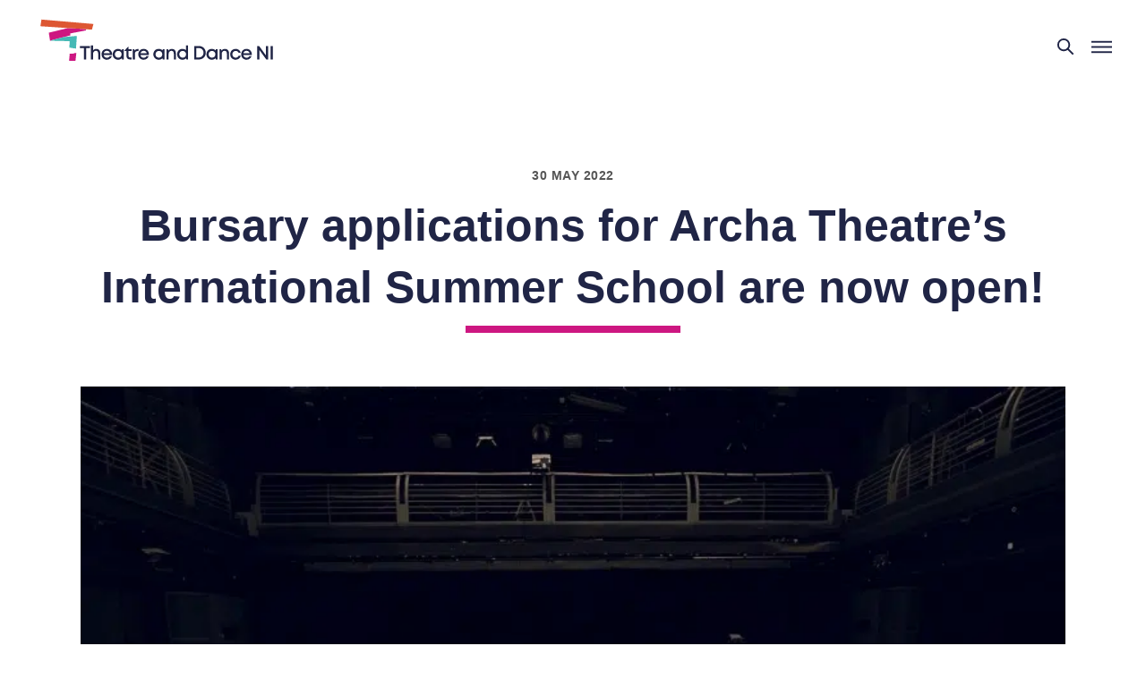

--- FILE ---
content_type: text/html; charset=UTF-8
request_url: https://theatreanddanceni.org/bursary-applications-for-archa-theatres-international-summer-school-are-now-open/
body_size: 15457
content:
<!doctype html>
<html lang="en-GB">
<head><meta charset="utf-8">
	<meta name="viewport" content="width=device-width, initial-scale=1.0">
	<meta name='robots' content='index, follow, max-image-preview:large, max-snippet:-1, max-video-preview:-1' />

	<!-- This site is optimized with the Yoast SEO plugin v26.7 - https://yoast.com/wordpress/plugins/seo/ -->
	<title>Bursary applications for Archa Theatre’s International Summer School are now open! | Theatre and Dance NI</title>
	<link rel="canonical" href="https://theatreanddanceni.org/bursary-applications-for-archa-theatres-international-summer-school-are-now-open/" />
	<meta property="og:locale" content="en_GB" />
	<meta property="og:type" content="article" />
	<meta property="og:title" content="Bursary applications for Archa Theatre’s International Summer School are now open! | Theatre and Dance NI" />
	<meta property="og:description" content="Applications for Archa Theatre’s International Summer School on Theatre in Social Context, from the 22ndAugust – 4th September 2022 in Prague are now open! Archa Theatre’s International Summer School is a platform for experimentation and investigation in the field of contemporary theatre. Archa Theatre promotes and welcomes artistic practices that have the courage to examine [&hellip;]" />
	<meta property="og:url" content="https://theatreanddanceni.org/bursary-applications-for-archa-theatres-international-summer-school-are-now-open/" />
	<meta property="og:site_name" content="Theatre and Dance NI" />
	<meta property="article:publisher" content="https://www.facebook.com/theatreni" />
	<meta property="article:published_time" content="2022-05-30T13:08:44+00:00" />
	<meta property="og:image" content="https://theatreanddanceni.org/assets/uploads/2022/05/image-1.jpeg" />
	<meta property="og:image:width" content="1200" />
	<meta property="og:image:height" content="800" />
	<meta property="og:image:type" content="image/jpeg" />
	<meta name="author" content="Molly Rose Street" />
	<meta name="twitter:card" content="summary_large_image" />
	<meta name="twitter:creator" content="@theatre_ni" />
	<meta name="twitter:site" content="@theatre_ni" />
	<meta name="twitter:label1" content="Written by" />
	<meta name="twitter:data1" content="Molly Rose Street" />
	<meta name="twitter:label2" content="Estimated reading time" />
	<meta name="twitter:data2" content="4 minutes" />
	<script type="application/ld+json" class="yoast-schema-graph">{"@context":"https://schema.org","@graph":[{"@type":"Article","@id":"https://theatreanddanceni.org/bursary-applications-for-archa-theatres-international-summer-school-are-now-open/#article","isPartOf":{"@id":"https://theatreanddanceni.org/bursary-applications-for-archa-theatres-international-summer-school-are-now-open/"},"author":{"name":"Molly Rose Street","@id":"https://theatreanddanceni.org/#/schema/person/b0975577b29539d3ba7e1b4c7288e66b"},"headline":"Bursary applications for Archa Theatre’s International Summer School are now&nbsp;open!","datePublished":"2022-05-30T13:08:44+00:00","mainEntityOfPage":{"@id":"https://theatreanddanceni.org/bursary-applications-for-archa-theatres-international-summer-school-are-now-open/"},"wordCount":787,"publisher":{"@id":"https://theatreanddanceni.org/#organization"},"image":{"@id":"https://theatreanddanceni.org/bursary-applications-for-archa-theatres-international-summer-school-are-now-open/#primaryimage"},"thumbnailUrl":"https://theatreanddanceni.org/assets/uploads/2022/05/image-1.jpeg","articleSection":["Bursaries / Residencies","TDNI News"],"inLanguage":"en-GB"},{"@type":"WebPage","@id":"https://theatreanddanceni.org/bursary-applications-for-archa-theatres-international-summer-school-are-now-open/","url":"https://theatreanddanceni.org/bursary-applications-for-archa-theatres-international-summer-school-are-now-open/","name":"Bursary applications for Archa Theatre’s International Summer School are now open! | Theatre and Dance NI","isPartOf":{"@id":"https://theatreanddanceni.org/#website"},"primaryImageOfPage":{"@id":"https://theatreanddanceni.org/bursary-applications-for-archa-theatres-international-summer-school-are-now-open/#primaryimage"},"image":{"@id":"https://theatreanddanceni.org/bursary-applications-for-archa-theatres-international-summer-school-are-now-open/#primaryimage"},"thumbnailUrl":"https://theatreanddanceni.org/assets/uploads/2022/05/image-1.jpeg","datePublished":"2022-05-30T13:08:44+00:00","breadcrumb":{"@id":"https://theatreanddanceni.org/bursary-applications-for-archa-theatres-international-summer-school-are-now-open/#breadcrumb"},"inLanguage":"en-GB","potentialAction":[{"@type":"ReadAction","target":["https://theatreanddanceni.org/bursary-applications-for-archa-theatres-international-summer-school-are-now-open/"]}]},{"@type":"ImageObject","inLanguage":"en-GB","@id":"https://theatreanddanceni.org/bursary-applications-for-archa-theatres-international-summer-school-are-now-open/#primaryimage","url":"https://theatreanddanceni.org/assets/uploads/2022/05/image-1.jpeg","contentUrl":"https://theatreanddanceni.org/assets/uploads/2022/05/image-1.jpeg","width":1200,"height":800,"caption":"Image"},{"@type":"BreadcrumbList","@id":"https://theatreanddanceni.org/bursary-applications-for-archa-theatres-international-summer-school-are-now-open/#breadcrumb","itemListElement":[{"@type":"ListItem","position":1,"name":"Home","item":"https://theatreanddanceni.org/"},{"@type":"ListItem","position":2,"name":"Bursary applications for Archa Theatre’s International Summer School are now&nbsp;open!"}]},{"@type":"WebSite","@id":"https://theatreanddanceni.org/#website","url":"https://theatreanddanceni.org/","name":"Theatre and Dance NI","description":"The voice for performing arts in Northern Ireland","publisher":{"@id":"https://theatreanddanceni.org/#organization"},"potentialAction":[{"@type":"SearchAction","target":{"@type":"EntryPoint","urlTemplate":"https://theatreanddanceni.org/?s={search_term_string}"},"query-input":{"@type":"PropertyValueSpecification","valueRequired":true,"valueName":"search_term_string"}}],"inLanguage":"en-GB"},{"@type":"Organization","@id":"https://theatreanddanceni.org/#organization","name":"Theatre and Dance NI","url":"https://theatreanddanceni.org/","logo":{"@type":"ImageObject","inLanguage":"en-GB","@id":"https://theatreanddanceni.org/#/schema/logo/image/","url":"","contentUrl":"","caption":"Theatre and Dance NI"},"image":{"@id":"https://theatreanddanceni.org/#/schema/logo/image/"},"sameAs":["https://www.facebook.com/theatreni","https://x.com/theatre_ni"]},{"@type":"Person","@id":"https://theatreanddanceni.org/#/schema/person/b0975577b29539d3ba7e1b4c7288e66b","name":"Molly Rose Street"}]}</script>
	<!-- / Yoast SEO plugin. -->


<style id='wp-img-auto-sizes-contain-inline-css' type='text/css'>
img:is([sizes=auto i],[sizes^="auto," i]){contain-intrinsic-size:3000px 1500px}
/*# sourceURL=wp-img-auto-sizes-contain-inline-css */
</style>
<style id='classic-theme-styles-inline-css' type='text/css'>
/*! This file is auto-generated */
.wp-block-button__link{color:#fff;background-color:#32373c;border-radius:9999px;box-shadow:none;text-decoration:none;padding:calc(.667em + 2px) calc(1.333em + 2px);font-size:1.125em}.wp-block-file__button{background:#32373c;color:#fff;text-decoration:none}
/*# sourceURL=/wp-includes/css/classic-themes.min.css */
</style>
<link rel='stylesheet' id='lgg-base-style-css' href='https://theatreanddanceni.org/assets/themes/tdni/assets/css/main.css?ver=2' type='text/css' media='all' />
		<style type="text/css" id="wp-custom-css">
			body:has(#SFctr) { opacity:1 }		</style>
		<style id='global-styles-inline-css' type='text/css'>
:root{--wp--preset--aspect-ratio--square: 1;--wp--preset--aspect-ratio--4-3: 4/3;--wp--preset--aspect-ratio--3-4: 3/4;--wp--preset--aspect-ratio--3-2: 3/2;--wp--preset--aspect-ratio--2-3: 2/3;--wp--preset--aspect-ratio--16-9: 16/9;--wp--preset--aspect-ratio--9-16: 9/16;--wp--preset--color--black: #000000;--wp--preset--color--cyan-bluish-gray: #abb8c3;--wp--preset--color--white: #ffffff;--wp--preset--color--pale-pink: #f78da7;--wp--preset--color--vivid-red: #cf2e2e;--wp--preset--color--luminous-vivid-orange: #ff6900;--wp--preset--color--luminous-vivid-amber: #fcb900;--wp--preset--color--light-green-cyan: #7bdcb5;--wp--preset--color--vivid-green-cyan: #00d084;--wp--preset--color--pale-cyan-blue: #8ed1fc;--wp--preset--color--vivid-cyan-blue: #0693e3;--wp--preset--color--vivid-purple: #9b51e0;--wp--preset--gradient--vivid-cyan-blue-to-vivid-purple: linear-gradient(135deg,rgb(6,147,227) 0%,rgb(155,81,224) 100%);--wp--preset--gradient--light-green-cyan-to-vivid-green-cyan: linear-gradient(135deg,rgb(122,220,180) 0%,rgb(0,208,130) 100%);--wp--preset--gradient--luminous-vivid-amber-to-luminous-vivid-orange: linear-gradient(135deg,rgb(252,185,0) 0%,rgb(255,105,0) 100%);--wp--preset--gradient--luminous-vivid-orange-to-vivid-red: linear-gradient(135deg,rgb(255,105,0) 0%,rgb(207,46,46) 100%);--wp--preset--gradient--very-light-gray-to-cyan-bluish-gray: linear-gradient(135deg,rgb(238,238,238) 0%,rgb(169,184,195) 100%);--wp--preset--gradient--cool-to-warm-spectrum: linear-gradient(135deg,rgb(74,234,220) 0%,rgb(151,120,209) 20%,rgb(207,42,186) 40%,rgb(238,44,130) 60%,rgb(251,105,98) 80%,rgb(254,248,76) 100%);--wp--preset--gradient--blush-light-purple: linear-gradient(135deg,rgb(255,206,236) 0%,rgb(152,150,240) 100%);--wp--preset--gradient--blush-bordeaux: linear-gradient(135deg,rgb(254,205,165) 0%,rgb(254,45,45) 50%,rgb(107,0,62) 100%);--wp--preset--gradient--luminous-dusk: linear-gradient(135deg,rgb(255,203,112) 0%,rgb(199,81,192) 50%,rgb(65,88,208) 100%);--wp--preset--gradient--pale-ocean: linear-gradient(135deg,rgb(255,245,203) 0%,rgb(182,227,212) 50%,rgb(51,167,181) 100%);--wp--preset--gradient--electric-grass: linear-gradient(135deg,rgb(202,248,128) 0%,rgb(113,206,126) 100%);--wp--preset--gradient--midnight: linear-gradient(135deg,rgb(2,3,129) 0%,rgb(40,116,252) 100%);--wp--preset--font-size--small: 13px;--wp--preset--font-size--medium: 20px;--wp--preset--font-size--large: 36px;--wp--preset--font-size--x-large: 42px;--wp--preset--spacing--20: 0.44rem;--wp--preset--spacing--30: 0.67rem;--wp--preset--spacing--40: 1rem;--wp--preset--spacing--50: 1.5rem;--wp--preset--spacing--60: 2.25rem;--wp--preset--spacing--70: 3.38rem;--wp--preset--spacing--80: 5.06rem;--wp--preset--shadow--natural: 6px 6px 9px rgba(0, 0, 0, 0.2);--wp--preset--shadow--deep: 12px 12px 50px rgba(0, 0, 0, 0.4);--wp--preset--shadow--sharp: 6px 6px 0px rgba(0, 0, 0, 0.2);--wp--preset--shadow--outlined: 6px 6px 0px -3px rgb(255, 255, 255), 6px 6px rgb(0, 0, 0);--wp--preset--shadow--crisp: 6px 6px 0px rgb(0, 0, 0);}:where(.is-layout-flex){gap: 0.5em;}:where(.is-layout-grid){gap: 0.5em;}body .is-layout-flex{display: flex;}.is-layout-flex{flex-wrap: wrap;align-items: center;}.is-layout-flex > :is(*, div){margin: 0;}body .is-layout-grid{display: grid;}.is-layout-grid > :is(*, div){margin: 0;}:where(.wp-block-columns.is-layout-flex){gap: 2em;}:where(.wp-block-columns.is-layout-grid){gap: 2em;}:where(.wp-block-post-template.is-layout-flex){gap: 1.25em;}:where(.wp-block-post-template.is-layout-grid){gap: 1.25em;}.has-black-color{color: var(--wp--preset--color--black) !important;}.has-cyan-bluish-gray-color{color: var(--wp--preset--color--cyan-bluish-gray) !important;}.has-white-color{color: var(--wp--preset--color--white) !important;}.has-pale-pink-color{color: var(--wp--preset--color--pale-pink) !important;}.has-vivid-red-color{color: var(--wp--preset--color--vivid-red) !important;}.has-luminous-vivid-orange-color{color: var(--wp--preset--color--luminous-vivid-orange) !important;}.has-luminous-vivid-amber-color{color: var(--wp--preset--color--luminous-vivid-amber) !important;}.has-light-green-cyan-color{color: var(--wp--preset--color--light-green-cyan) !important;}.has-vivid-green-cyan-color{color: var(--wp--preset--color--vivid-green-cyan) !important;}.has-pale-cyan-blue-color{color: var(--wp--preset--color--pale-cyan-blue) !important;}.has-vivid-cyan-blue-color{color: var(--wp--preset--color--vivid-cyan-blue) !important;}.has-vivid-purple-color{color: var(--wp--preset--color--vivid-purple) !important;}.has-black-background-color{background-color: var(--wp--preset--color--black) !important;}.has-cyan-bluish-gray-background-color{background-color: var(--wp--preset--color--cyan-bluish-gray) !important;}.has-white-background-color{background-color: var(--wp--preset--color--white) !important;}.has-pale-pink-background-color{background-color: var(--wp--preset--color--pale-pink) !important;}.has-vivid-red-background-color{background-color: var(--wp--preset--color--vivid-red) !important;}.has-luminous-vivid-orange-background-color{background-color: var(--wp--preset--color--luminous-vivid-orange) !important;}.has-luminous-vivid-amber-background-color{background-color: var(--wp--preset--color--luminous-vivid-amber) !important;}.has-light-green-cyan-background-color{background-color: var(--wp--preset--color--light-green-cyan) !important;}.has-vivid-green-cyan-background-color{background-color: var(--wp--preset--color--vivid-green-cyan) !important;}.has-pale-cyan-blue-background-color{background-color: var(--wp--preset--color--pale-cyan-blue) !important;}.has-vivid-cyan-blue-background-color{background-color: var(--wp--preset--color--vivid-cyan-blue) !important;}.has-vivid-purple-background-color{background-color: var(--wp--preset--color--vivid-purple) !important;}.has-black-border-color{border-color: var(--wp--preset--color--black) !important;}.has-cyan-bluish-gray-border-color{border-color: var(--wp--preset--color--cyan-bluish-gray) !important;}.has-white-border-color{border-color: var(--wp--preset--color--white) !important;}.has-pale-pink-border-color{border-color: var(--wp--preset--color--pale-pink) !important;}.has-vivid-red-border-color{border-color: var(--wp--preset--color--vivid-red) !important;}.has-luminous-vivid-orange-border-color{border-color: var(--wp--preset--color--luminous-vivid-orange) !important;}.has-luminous-vivid-amber-border-color{border-color: var(--wp--preset--color--luminous-vivid-amber) !important;}.has-light-green-cyan-border-color{border-color: var(--wp--preset--color--light-green-cyan) !important;}.has-vivid-green-cyan-border-color{border-color: var(--wp--preset--color--vivid-green-cyan) !important;}.has-pale-cyan-blue-border-color{border-color: var(--wp--preset--color--pale-cyan-blue) !important;}.has-vivid-cyan-blue-border-color{border-color: var(--wp--preset--color--vivid-cyan-blue) !important;}.has-vivid-purple-border-color{border-color: var(--wp--preset--color--vivid-purple) !important;}.has-vivid-cyan-blue-to-vivid-purple-gradient-background{background: var(--wp--preset--gradient--vivid-cyan-blue-to-vivid-purple) !important;}.has-light-green-cyan-to-vivid-green-cyan-gradient-background{background: var(--wp--preset--gradient--light-green-cyan-to-vivid-green-cyan) !important;}.has-luminous-vivid-amber-to-luminous-vivid-orange-gradient-background{background: var(--wp--preset--gradient--luminous-vivid-amber-to-luminous-vivid-orange) !important;}.has-luminous-vivid-orange-to-vivid-red-gradient-background{background: var(--wp--preset--gradient--luminous-vivid-orange-to-vivid-red) !important;}.has-very-light-gray-to-cyan-bluish-gray-gradient-background{background: var(--wp--preset--gradient--very-light-gray-to-cyan-bluish-gray) !important;}.has-cool-to-warm-spectrum-gradient-background{background: var(--wp--preset--gradient--cool-to-warm-spectrum) !important;}.has-blush-light-purple-gradient-background{background: var(--wp--preset--gradient--blush-light-purple) !important;}.has-blush-bordeaux-gradient-background{background: var(--wp--preset--gradient--blush-bordeaux) !important;}.has-luminous-dusk-gradient-background{background: var(--wp--preset--gradient--luminous-dusk) !important;}.has-pale-ocean-gradient-background{background: var(--wp--preset--gradient--pale-ocean) !important;}.has-electric-grass-gradient-background{background: var(--wp--preset--gradient--electric-grass) !important;}.has-midnight-gradient-background{background: var(--wp--preset--gradient--midnight) !important;}.has-small-font-size{font-size: var(--wp--preset--font-size--small) !important;}.has-medium-font-size{font-size: var(--wp--preset--font-size--medium) !important;}.has-large-font-size{font-size: var(--wp--preset--font-size--large) !important;}.has-x-large-font-size{font-size: var(--wp--preset--font-size--x-large) !important;}
/*# sourceURL=global-styles-inline-css */
</style>
</head>
	<body class="single single-post fade-in no-hero inner-page cat-opportunity cat-tdni">

<a class="skip-link screen-reader-text" href="#content">Skip to content</a>

<header class="site-header mega-nav mega-nav-mobile mega-nav-desktop@xl js-mega-nav">

  <div class="mega-nav-container  widest-align">
    <!-- 👇 logo -->
	<a title="Go to homepage" class="site-branding mega-nav-logo" href="https://theatreanddanceni.org" rel="home"><svg class="svg-icon svg-logo" width="24" height="24" aria-hidden="true" role="img" focusable="false" xmlns="http://www.w3.org/2000/svg" viewBox="0 0 1118 200"><g fill="none" fill-rule="evenodd"><path fill="#CD1781" d="M130.127 41.646c7.019.18 14.042.271 21.055.574 4.51.193 9.003.77 13.512 1.044 7.403.45 14.815.754 22.219 1.194 5.067.302 10.126.729 15.189 1.1 5.097.373 10.197.717 15.288 1.156.653.056 1.263.607 1.894.929l.285 5.075-75.972 14.467 1.149 9.296-28.968 7.448c-5.434 1.435-10.858 2.918-16.31 4.292-5.013 1.263-10.075 2.33-15.077 3.628-5.054 1.312-10.046 2.861-15.094 4.201-6.214 1.65-12.46 3.182-18.681 4.805-.26.068-.414.546-.618.833l-3.195.25-5.941-38.38c9.821-2.314 19.272-4.476 28.69-6.771 20.065-4.89 40.115-9.846 60.168-14.786.155-.04.272-.233.407-.355"/><path fill="#45B9B5" d="M49.998 101.688c.204-.287.357-.766.618-.833 6.22-1.623 12.467-3.155 18.68-4.805 5.049-1.34 10.04-2.89 15.094-4.201 5.003-1.3 10.065-2.365 15.078-3.629 5.452-1.373 10.876-2.856 16.31-4.291 3.232-.136 6.475-.148 9.695-.43 15.445-1.356 30.881-2.79 46.323-4.174 1.106-.1 2.228-.013 3.874-.013l-4.202 60.373c-2.653-.26-5.035-.493-7.418-.729-2.235-.212-4.474-.39-6.706-.64-6.116-.689-12.23-1.406-18.342-2.113.288-2.09.714-4.172.84-6.272.498-8.306.903-16.616 1.363-25.328-3.838-.173-7.53-.405-11.225-.493-20.318-.48-40.637-.878-60.953-1.41-6.348-.167-12.686-.666-19.029-1.012"/><path fill="#DD5732" d="M130.127 41.646c-1.506-.251-3.004-.632-4.52-.735-22.333-1.523-44.668-3.004-67.001-4.504a67451.834 67451.834 0 01-56.352-3.811c-.45-.031-.891-.177-1.629-.33L5.688.357l249.687 21.355-7.32 27.21c-2.041-.109-3.988-.193-5.932-.32-7.009-.457-14.015-.943-21.024-1.372-.595-.036-1.21.267-1.815.413-.631-.322-1.24-.873-1.894-.93-5.091-.438-10.191-.782-15.288-1.155-5.063-.371-10.122-.798-15.189-1.1-7.404-.44-14.816-.744-22.22-1.194-4.508-.274-9-.85-13.51-1.044-7.014-.303-14.037-.393-21.055-.574"/><path fill="#CD1882" d="M162.665 161.977c1.767-.178 3.533-.373 5.301-.532 1.647-.148 3.297-.258 5.27-.409l-4.369 38.243h-30.626c1.023-11.589 2.035-23.064 3.049-34.538 4.708-.404 9.429-.71 14.121-1.255 2.444-.284 4.837-.993 7.254-1.509"/><path fill="#FFF" class="navy-white" d="M162.665 161.977c-2.417.516-4.81 1.225-7.254 1.51-4.692.544-9.413.85-14.121 1.254l-10.696.623 1.565-29.528 6.842.368c6.114.705 12.227 1.423 18.343 2.11 2.231.251 4.47.43 6.707.643l-1.386 23.02"/><g fill="#FFF" class="text"><path d="M239.08 137.671h-18.928v54.677h-10.593v-54.677H190.63v-9.882h48.45zM288.454 162.334v30.015h-10.237v-27.906c0-9.02-3.857-13.85-11.426-13.85-7.743 0-13.377 6.266-13.377 15.09v26.666h-10.237v-67.655h10.237v23.511c3.821-4.252 9.518-6.793 16.175-6.793 11.62 0 18.865 8.09 18.865 20.922m31.24-11.757c-7.7 0-13.309 4.645-14.986 12.032h30.113c-1.836-7.564-7.539-12.03-15.126-12.03v-.002zm25.391 16.987c0 1.12-.092 2.241-.212 3.362h-40.421c1.28 8.071 7.09 13.033 15.243 13.033 5.952 0 10.767-2.75 13.402-7.292h10.777c-3.964 10.515-13.056 16.895-24.178 16.895-14.559 0-25.587-11.24-25.587-26.115 0-14.902 11.002-26.115 25.587-26.115 15.245 0 25.39 11.74 25.39 26.232zm45.587-.143c0-9.388-6.86-16.34-16.248-16.34-9.388 0-16.314 7.017-16.314 16.34 0 9.322 6.926 16.34 16.314 16.34 9.387 0 16.248-6.952 16.248-16.34zm10.261-24.9v49.801h-8.257l-.996-6.057c-4.512 4.564-10.804 7.296-18.062 7.296-14.836 0-25.929-11.213-25.929-26.14 0-14.968 11.093-26.087 25.93-26.087 7.342 0 13.695 2.772 18.216 7.413l1.196-6.228 7.902.001zm37.865 40.528v9.299h-7.61c-10.909 0-17.64-6.732-17.64-17.734v-23.299h-8.908v-1.979l17.322-18.416h1.742v11.626h14.818v8.77h-14.739v22.491c0 5.938 3.306 9.242 9.336 9.242h5.68zm33.657-40.78v9.67h-5.405c-8.467 0-12.692 4.829-12.692 13.85v26.559H444.12v-49.802h6.924l1.734 6.798c3.563-4.724 8.449-7.075 15.25-7.075h4.427zm23.93 8.308c-7.702 0-13.31 4.645-14.987 12.032h30.112c-1.836-7.564-7.538-12.03-15.125-12.03v-.002zm25.39 16.987c0 1.12-.093 2.241-.212 3.362h-40.422c1.28 8.071 7.09 13.033 15.244 13.033 5.951 0 10.768-2.75 13.402-7.292h10.776c-3.963 10.515-13.055 16.895-24.177 16.895-14.56 0-25.587-11.24-25.587-26.115 0-14.902 11.001-26.115 25.587-26.115 15.244 0 25.391 11.74 25.391 26.232h-.002zm64.214-.143c0-9.388-6.86-16.34-16.248-16.34-9.387 0-16.313 7.017-16.313 16.34 0 9.322 6.926 16.34 16.313 16.34 9.387 0 16.248-6.952 16.248-16.34zm10.262-24.9v49.801h-8.257l-.997-6.057c-4.512 4.564-10.803 7.296-18.061 7.296-14.837 0-25.93-11.213-25.93-26.14 0-14.968 11.093-26.087 25.93-26.087 7.342 0 13.696 2.772 18.217 7.413l1.196-6.228 7.902.001zm36.348-1.108c11.646 0 18.918 8.682 18.918 20.948v29.987H641.28v-27.905c0-9.045-3.935-13.85-11.425-13.85-7.822 0-13.377 6.294-13.377 15.09v26.665H606.24v-49.802h7.137l1.99 6.949c3.768-5.022 9.916-8.083 17.233-8.083v.001zm51.268 42.373c9.388 0 16.313-7.083 16.313-16.34 0-9.322-6.925-16.339-16.313-16.339-9.388 0-16.248 6.952-16.248 16.34s6.86 16.34 16.248 16.34v-.002zm25.836-59.092v67.655h-7.742l-1.317-5.648c-4.48 4.318-10.6 6.887-17.58 6.887-15.061 0-25.893-11.212-25.893-26.14 0-14.994 10.832-26.115 25.892-26.115 6.389 0 12.055 2.134 16.406 5.794v-22.434h10.234zm74.184 35.348c0-13.023-9.164-22.371-22.213-22.371h-11.863v44.797h11.863c13.05 0 22.213-9.429 22.213-22.426m10.83 0c0 18.722-13.767 32.306-32.74 32.306h-22.76V127.79h22.76c19 0 32.74 13.557 32.74 32.252m46.161 7.379c0-9.388-6.86-16.34-16.248-16.34-9.387 0-16.312 7.017-16.312 16.34 0 9.322 6.925 16.34 16.312 16.34 9.388 0 16.248-6.952 16.248-16.34zm10.262-24.9v49.801h-8.256l-.998-6.057c-4.511 4.564-10.803 7.296-18.06 7.296-14.837 0-25.93-11.213-25.93-26.14 0-14.968 11.093-26.087 25.93-26.087 7.341 0 13.694 2.772 18.215 7.413l1.197-6.228 7.902.001zm36.348-1.108c11.645 0 18.918 8.682 18.918 20.948v29.987h-10.238v-27.905c0-9.045-3.935-13.85-11.424-13.85-7.823 0-13.378 6.294-13.378 15.09v26.665h-10.237v-49.802h7.136l1.989 6.949c3.77-5.022 9.918-8.083 17.234-8.083v.001zm50.674 52.149c-14.833 0-26.1-11.292-26.1-26.168 0-14.875 11.239-26.06 26.128-26.06 12.307 0 21.926 7.538 24.692 18.963h-10.144c-2.621-5.728-8.084-9.19-14.576-9.19-8.964 0-15.678 7.083-15.678 16.313 0 9.23 6.806 16.366 15.678 16.366 6.518 0 11.798-3.516 14.51-9.573h10.33c-2.739 11.637-12.543 19.348-24.84 19.348zm52.233-42.985c-7.701 0-13.31 4.645-14.986 12.032h30.112c-1.836-7.564-7.539-12.03-15.126-12.03v-.002zm25.39 16.987c0 1.12-.091 2.241-.211 3.362h-40.422c1.28 8.071 7.09 13.033 15.243 13.033 5.952 0 10.768-2.75 13.403-7.292h10.777c-3.964 10.515-13.056 16.895-24.178 16.895-14.56 0-25.588-11.24-25.588-26.115 0-14.902 11.003-26.115 25.588-26.115 15.244 0 25.39 11.74 25.39 26.232h-.001zM1094.414 127.79v64.558h-8.891l-33.54-46.099v46.099H1041.6V127.79h9.578l32.853 45.337V127.79zM1106.246 192.348h10.593V127.79h-10.593z"/></g></g></svg><span class="visuallyhidden">Theatre and Dance NI</span>	</a>
    <!-- 👇 icon buttons mobile -->
    <div class="mega-nav-icon-btns mega-nav-icon-btns-mobile"> 
      <button class="mega-nav-icon-btn mega-nav-icon-btn-search js-tab-focus" aria-label="Toggle search" aria-controls="mega-nav-search">
        <svg class="mega-icon" viewBox="0 0 24 24">
          <g class="icon-group" fill="none" stroke="currentColor" stroke-linecap="square" stroke-miterlimit="10" stroke-width="2">
            <path d="M4.222 4.222l15.556 15.556" />
            <path d="M19.778 4.222L4.222 19.778" />
            <circle cx="9.5" cy="9.5" r="6.5" />
          </g>
        </svg>
      </button>

      <button class="mega-nav-icon-btn mega-nav-icon-btn-menu js-tab-focus" aria-label="Toggle menu" aria-controls="mega-nav-navigation">
        <svg class="mega-icon" viewBox="0 0 24 24">
          <g class="icon-group" fill="none" stroke="currentColor" stroke-linecap="square" stroke-miterlimit="10" stroke-width="2">
            <path d="M1 6h22" />
            <path d="M1 12h22" />
            <path d="M1 18h22" />
          </g>
        </svg>
      </button>
    </div>

    <div class="mega-nav-nav js-mega-nav-nav" id="mega-nav-navigation" role="navigation" aria-label="Main">

	  <div class="flex secondary-nav">
	<a class="header-btn join-btn" href="/membership/become-a-member/">Become A Member</a>
	<a class="header-btn donate-btn" href="https://www.paypal.com/donate/?hosted_button_id=9RM6BV7PEP7VW">Donate Now</a>
	<a class="header-btn hire-btn" href="/resources/hire/">Hire Equipment</a>
	<a class="header-btn login-btn" href="/membership/manage-your-account/">Member Login</a>
</div><!-- secondary-nav -->
      <div class="mega-nav-nav-inner"> 
	
        <ul class="mega-nav-items">
          <!-- <li class="mega-nav-label">Menu</li> -->
    
          
					<li class="mega-nav-item js-mega-nav-item">
				<button class="mega-nav-control js-mega-nav-control js-tab-focus">
					About					<i class="mega-nav-arrow-icon" aria-hidden="true">
	<svg class="mega-icon" viewBox="0 0 16 16">
	<g class="icon-group" fill="none" stroke="currentColor" stroke-linecap="square" stroke-miterlimit="10" stroke-width="1">
		<path d="M2 2l12 12" />
		<path d="M14 2L2 14" />
	</g>
	</svg>
</i>				</button>
				<div class="mega-nav-sub-nav-wrapper">
					<div class="mega-nav-sub-nav">
								
								<div class="mega-nav-sub-items">
																			<h3 class="mega-nav-label">Theatre and Dance NI</h3>
																	<ul class="mega-nav-sub-list col-content gap-sm">  
																																		<li class="mega-nav-sub-item col-6"> 
													<a class="mega-nav-sub-link" href="https://theatreanddanceni.org/about">Meet the Team														<span class="mega-nav-title">
																													</span><!-- mega-nav-title -->
													</a>
												</li><!-- mega-nav-sub-item -->
											
																																			<li class="mega-nav-sub-item col-6"> 
													<a class="mega-nav-sub-link" href="https://theatreanddanceni.org/code-of-behaviour/">Code of Behaviour														<span class="mega-nav-title">
																													</span><!-- mega-nav-title -->
													</a>
												</li><!-- mega-nav-sub-item -->
											
																																			<li class="mega-nav-sub-item col-6"> 
													<a class="mega-nav-sub-link" href="https://theatreanddanceni.org/about/our-history/">Our History														<span class="mega-nav-title">
																													</span><!-- mega-nav-title -->
													</a>
												</li><!-- mega-nav-sub-item -->
											
																																			<li class="mega-nav-sub-item col-6"> 
													<a class="mega-nav-sub-link" href="https://theatreanddanceni.org/cancellation-policy/">Cancellation Policy														<span class="mega-nav-title">
																													</span><!-- mega-nav-title -->
													</a>
												</li><!-- mega-nav-sub-item -->
											
																																			<li class="mega-nav-sub-item col-6"> 
													<a class="mega-nav-sub-link" href="https://theatreanddanceni.org/about/tdni-archive/">TDNI Archive														<span class="mega-nav-title">
																													</span><!-- mega-nav-title -->
													</a>
												</li><!-- mega-nav-sub-item -->
											
																																			<li class="mega-nav-sub-item col-6"> 
													<a class="mega-nav-sub-link" href="https://theatreanddanceni.org/about/">About Theatre &amp; Dance&nbsp;NI														<span class="mega-nav-title">
																													</span><!-- mega-nav-title -->
													</a>
												</li><!-- mega-nav-sub-item -->
											
																							
																			</ul>
								</div><!-- mega-nav-sub-items -->				
									
								<div class="mega-nav-sub-items">
																			<h3 class="mega-nav-label">Advocating</h3>
																	<ul class="mega-nav-sub-list col-content gap-sm">  
																																		<li class="mega-nav-sub-item col-6"> 
													<a class="mega-nav-sub-link" href="https://theatreanddanceni.org/research/">Information &amp; Research														<span class="mega-nav-title">
																													</span><!-- mega-nav-title -->
													</a>
												</li><!-- mega-nav-sub-item -->
											
																																			<li class="mega-nav-sub-item col-6"> 
													<a class="mega-nav-sub-link" href="https://theatreanddanceni.org/green-arts/">Green Arts														<span class="mega-nav-title">
																													</span><!-- mega-nav-title -->
													</a>
												</li><!-- mega-nav-sub-item -->
											
																																			<li class="mega-nav-sub-item col-6"> 
													<a class="mega-nav-sub-link" href="https://theatreanddanceni.org/all-party-group-arts/">All Party Group on the Arts (APGA)														<span class="mega-nav-title">
																													</span><!-- mega-nav-title -->
													</a>
												</li><!-- mega-nav-sub-item -->
											
																			</ul>
								</div><!-- mega-nav-sub-items -->				
									
								<div class="mega-nav-sub-items">
																			<h3 class="mega-nav-label">Hire</h3>
																	<ul class="mega-nav-sub-list col-content gap-sm">  
																																		<li class="mega-nav-sub-item col-6"> 
													<a class="mega-nav-sub-link" href="https://theatreanddanceni.org/services/hire-equipment/">Hire Equipment														<span class="mega-nav-title">
																													</span><!-- mega-nav-title -->
													</a>
												</li><!-- mega-nav-sub-item -->
											
																																			<li class="mega-nav-sub-item col-6"> 
													<a class="mega-nav-sub-link" href="https://theatreanddanceni.org/captioning-hire/">Captioning Hire														<span class="mega-nav-title">
																													</span><!-- mega-nav-title -->
													</a>
												</li><!-- mega-nav-sub-item -->
											
																			</ul>
								</div><!-- mega-nav-sub-items -->				
													</div><!-- mega-nav-sub-nav -->
				</div><!-- mega-nav-sub-nav-wrapper -->
			</li><!-- mega-item -->
				
					<li class="mega-nav-item js-mega-nav-item">
				<button class="mega-nav-control js-mega-nav-control js-tab-focus">
					Get Involved					<i class="mega-nav-arrow-icon" aria-hidden="true">
	<svg class="mega-icon" viewBox="0 0 16 16">
	<g class="icon-group" fill="none" stroke="currentColor" stroke-linecap="square" stroke-miterlimit="10" stroke-width="1">
		<path d="M2 2l12 12" />
		<path d="M14 2L2 14" />
	</g>
	</svg>
</i>				</button>
				<div class="mega-nav-sub-nav-wrapper">
					<div class="mega-nav-sub-nav">
								
								<div class="mega-nav-sub-items">
																			<h3 class="mega-nav-label">Become a Member</h3>
																	<ul class="mega-nav-sub-list col-content gap-sm">  
																																		<li class="mega-nav-sub-item col-6"> 
													<a class="mega-nav-sub-link" href="https://theatreanddanceni.org/membership/become-a-member/">Membership														<span class="mega-nav-title">
																													</span><!-- mega-nav-title -->
													</a>
												</li><!-- mega-nav-sub-item -->
											
																																			<li class="mega-nav-sub-item col-6"> 
													<a class="mega-nav-sub-link" href="https://theatreanddanceni.org/itc-hub-membership/">ITC Hub Membership														<span class="mega-nav-title">
																													</span><!-- mega-nav-title -->
													</a>
												</li><!-- mega-nav-sub-item -->
											
																			</ul>
								</div><!-- mega-nav-sub-items -->				
									
								<div class="mega-nav-sub-items">
																			<h3 class="mega-nav-label">Career Support</h3>
																	<ul class="mega-nav-sub-list col-content gap-sm">  
																																		<li class="mega-nav-sub-item col-6"> 
													<a class="mega-nav-sub-link" href="https://theatreanddanceni.org/invest/">INVEST Programme														<span class="mega-nav-title">
																													</span><!-- mega-nav-title -->
													</a>
												</li><!-- mega-nav-sub-item -->
											
																																			<li class="mega-nav-sub-item col-6"> 
													<a class="mega-nav-sub-link" href="https://theatreanddanceni.org/what-we-do/training/">Training														<span class="mega-nav-title">
																													</span><!-- mega-nav-title -->
													</a>
												</li><!-- mega-nav-sub-item -->
											
																																			<li class="mega-nav-sub-item col-6"> 
													<a class="mega-nav-sub-link" href="https://theatreanddanceni.org/dance-intensives/">Dance Intensives														<span class="mega-nav-title">
																													</span><!-- mega-nav-title -->
													</a>
												</li><!-- mega-nav-sub-item -->
											
																																			<li class="mega-nav-sub-item col-6"> 
													<a class="mega-nav-sub-link" href="https://theatreanddanceni.org/theatre-and-dance-jobs-northern-ireland/">Industry Jobs														<span class="mega-nav-title">
																													</span><!-- mega-nav-title -->
													</a>
												</li><!-- mega-nav-sub-item -->
											
																																			<li class="mega-nav-sub-item col-6"> 
													<a class="mega-nav-sub-link" href="https://theatreanddanceni.org/spotlight-programme/">Spotlight Programme														<span class="mega-nav-title">
																													</span><!-- mega-nav-title -->
													</a>
												</li><!-- mega-nav-sub-item -->
											
																			</ul>
								</div><!-- mega-nav-sub-items -->				
									
								<div class="mega-nav-sub-items">
																			<h3 class="mega-nav-label">Events</h3>
																	<ul class="mega-nav-sub-list col-content gap-sm">  
																																		<li class="mega-nav-sub-item col-6"> 
													<a class="mega-nav-sub-link" href="https://theatreanddanceni.org/industry-events/">Industry Events / Clash Diary														<span class="mega-nav-title">
																													</span><!-- mega-nav-title -->
													</a>
												</li><!-- mega-nav-sub-item -->
											
																																			<li class="mega-nav-sub-item col-6"> 
													<a class="mega-nav-sub-link" href="https://theatreanddanceni.org/theatre-dance-ni-events/">Theatre and Dance NI Events														<span class="mega-nav-title">
																													</span><!-- mega-nav-title -->
													</a>
												</li><!-- mega-nav-sub-item -->
											
																			</ul>
								</div><!-- mega-nav-sub-items -->				
									
								<div class="mega-nav-sub-items">
																			<h3 class="mega-nav-label">Emotional Support</h3>
																	<ul class="mega-nav-sub-list col-content gap-sm">  
																																		<li class="mega-nav-sub-item col-6"> 
													<a class="mega-nav-sub-link" href="https://theatreanddanceni.org/membership/member-assistance-programme/">Member Counselling Service														<span class="mega-nav-title">
																													</span><!-- mega-nav-title -->
													</a>
												</li><!-- mega-nav-sub-item -->
											
																							
																			</ul>
								</div><!-- mega-nav-sub-items -->				
									
								<div class="mega-nav-sub-items">
																			<h3 class="mega-nav-label">Financial Support</h3>
																	<ul class="mega-nav-sub-list col-content gap-sm">  
																																		<li class="mega-nav-sub-item col-6"> 
													<a class="mega-nav-sub-link" href="https://theatreanddanceni.org/news-opportunities/?_categories=funding-news">Funding Updates														<span class="mega-nav-title">
																													</span><!-- mega-nav-title -->
													</a>
												</li><!-- mega-nav-sub-item -->
											
																																			<li class="mega-nav-sub-item col-6"> 
													<a class="mega-nav-sub-link" href="https://theatreanddanceni.org/bursaries/">Bursaries														<span class="mega-nav-title">
																													</span><!-- mega-nav-title -->
													</a>
												</li><!-- mega-nav-sub-item -->
											
																			</ul>
								</div><!-- mega-nav-sub-items -->				
													</div><!-- mega-nav-sub-nav -->
				</div><!-- mega-nav-sub-nav-wrapper -->
			</li><!-- mega-item -->
				
					<li class="mega-nav-item">
				<a class="mega-nav-control" href="https://theatreanddanceni.org/news-opportunities/">Blog</a>
			</li>
				
					<li class="mega-nav-item">
				<a class="mega-nav-control" href="https://theatreanddanceni.org/membership/tdni-member-directory/#!directory">Members Directory</a>
			</li>
				

          <li class="mega-nav-icon-btns mega-nav-icon-btns-desktop">
          
            <button class="mega-nav-icon-btn mega-nav-icon-btn-search js-tab-focus" aria-label="Toggle search" aria-controls="mega-nav-search">
              <svg class="mega-icon" viewBox="0 0 24 24">
                <g class="icon-group" fill="none" stroke="currentColor" stroke-linecap="square" stroke-miterlimit="10" stroke-width="2">
                  <path d="M4.222 4.222l15.556 15.556" />
                  <path d="M19.778 4.222L4.222 19.778" />
                  <circle cx="9.5" cy="9.5" r="6.5" />
                </g>
              </svg>
            </button>
          </li>
    
        </ul>
      </div>
    </div>

    <!-- 👇 search -->
    <div class="mega-nav-search js-mega-nav-search" id="mega-nav-search">
      <div class="mega-nav-search-inner">

        <form class="search-form" id="search-form" role="search" method="get" action="https://theatreanddanceni.org/">
		<input class="form-control width-100" name="s" placeholder="Type your search &amp; hit enter" value="" type="search" aria-label="Search">
			<!-- <input class="visuallyhidden" value="Search" type="submit"> -->
	</form>
        <!-- <div class="mt-unit"> -->
          <div class="quick-links-title">
			Quick Links
			</div><!-- quick-links-title -->
      <ul class="footer-menu-list flex grid gap-xs"><li class="menu-item"><a href="https://theatreanddanceni.org/news-opportunities/">News &#038; Opportunities</a></li>
<li class="menu-item"><a href="https://theatreanddanceni.org/industry-events/">What’s On</a></li>
<li class="menu-item"><a href="https://theatreanddanceni.org/theatre-and-dance-jobs-northern-ireland/add-job-vacancy/">Add Job Vacancy</a></li>
<li class="menu-item"><a href="https://theatreanddanceni.org/industry-events/add-event/">Add Event</a></li>
<li class="menu-item"><a href="https://theatreanddanceni.org/become-a-member/">Become a Member</a></li>
<li class="menu-item"><a href="https://theatreanddanceni.org/manage-your-account/">Manage Your Account</a></li>
<li class="menu-item"><a href="https://theatreanddanceni.org/hire-equipment/">Hire Equipment</a></li>
<li class="menu-item"><a href="https://theatreanddanceni.org/support-us/">Support Us</a></li>
<li class="menu-item"><a href="https://theatreanddanceni.org/contact-us/">Contact Us</a></li>
<li class="menu-item"><a href="https://theatreanddanceni.org/code-of-behaviour/">Code of Behaviour</a></li>
<li class="menu-item"><a href="https://theatreanddanceni.org/cancellation-policy/">Cancellation Policy</a></li>
</ul>        <!-- </div> -->
      </div>
    </div>
  </div>
</header><main id="content" class="site-main"><article id="primary" class="article full-width" itemscope itemtype="http://schema.org/Article">
			<div class="content-group">
			<header class="page-header" itemprop="name">	
			<div class="post-meta"><time class="published post-date long-date" datetime="2022-05-30">30 May 2022</time></div>
		<h1 class="page-title">Bursary applications for Archa Theatre’s International Summer School are now&nbsp;open!</h1>	
</header>
<figure class="featured-image"><img width="768" height="512" src="https://theatreanddanceni.org/assets/uploads/2022/05/image-1-1024x683.jpeg"  alt="Image" decoding="async" fetchpriority="high" srcset="https://theatreanddanceni.org/assets/uploads/2022/05/image-1-1024x683.jpeg 1024w, https://theatreanddanceni.org/assets/uploads/2022/05/image-1-250x167.jpeg 250w, https://theatreanddanceni.org/assets/uploads/2022/05/image-1-450x300.jpeg 450w, https://theatreanddanceni.org/assets/uploads/2022/05/image-1-768x512.jpeg 768w, https://theatreanddanceni.org/assets/uploads/2022/05/image-1.jpeg 1200w" sizes="(max-width: 768px) 100vw, 768px" itemprop="image" /></figure>			<div itemprop="text" class="page-content">
				<p>Applications for Archa Theatre’s International Summer School on Theatre in Social Context, from the 22ndAugust – 4th September 2022 in Prague are now open!</p>
<p>Archa Theatre’s International Summer School is a platform for experimentation and investigation in the field of contemporary theatre. Archa Theatre promotes and welcomes artistic practices that have the courage to examine topical issues. The summer school will get you acquainted with theatre in social context with the help of Archa Theatre’s artistic vision and theatrical tools.</p>
<p>Everyone who is over the age of 18, professionally involved in theatre or who uses theatrical methods in their professional work can apply!</p>
<p>Theatre and Dance NI have supported NI artists to attend the Summer School since 2019 and are delighted to be able to provide two bursaries for 2022 to send two NI based practitioners. The bursaries will cover the tuition fee in full (€600) as well as support in the region of £450 that can be used for travel, accommodation, or expenses while at the Summer School. Information on how to apply can be found below.</p>
<p><strong>How to apply?</strong><br />
Please submit a motivation letter and a CV with a photo to the e-mail address stated below. You can also include visual materials showing your work to date.</p>
<p>The tuition fee is €600.The fee includes daily practical exercises, workshops, presentations, study materials, e-book, lunch, refreshments, and tickets to the accompanying program at the Archa Theatre.</p>
<p>Theatre and Dance NI will provide two 600€ tuition fee bursaries as well as support in the region of £450 that can be used for travel, accommodation, or expenses while at the Summer School for two NI based practitioners to attend. Participants wishing to apply should apply directly to <a href="&#109;&#x61;i&#108;&#x74;o&#58;&#x73;u&#x6d;&#x6d;&#101;&#x72;s&#99;&#x68;o&#111;&#x6c;&#64;&#x61;&#x72;&#99;&#x68;&#x61;&#116;&#x68;e&#97;&#x74;r&#101;&#x2e;c&#x7a;">&#115;&#x75;&#x6d;&#109;&#x65;&#x72;&#115;&#x63;&#x68;&#111;&#x6f;&#x6c;&#64;&#x61;&#x72;&#99;&#x68;&#x61;&#116;&#x68;&#x65;&#97;&#x74;&#x72;&#101;&#x2e;&#x63;z</a>. Please include a line within the application email that states you are wishing to avail of a Theatre and Dance NI Bursary. These two artists will be selected by Archa Theatre and notified by them directly. You must be a member of Theatre and Dance NI and based in Northern Ireland in order to avail of this bursary. To become a member, <a href="https://theatreanddanceni.org/membership/become-a-member/#join">please click here.</a></p>
<p>Applicants must submit their application by 14th June 2022. There is a limited capacity for participation. Selection of participants will be announced by 22nd June 2022.</p>
<p><strong>Course structure</strong></p>
<p>The summer school will start with the performance Bark Beetle, created by Amálie Poledníčková, a previous summer school student. In the first part of the school, students will have the chance to participate in workshops focusing on the Viewpoints/text/light, sound design, and video. After this period, participants will form independent creative groups to work on a short performance that they will present at the Archa Theatre using the theatrical skills they have acquired. During this creative process, instructors will be available for artistic consultation. All participants will also be able to attend the presentations given by the international experts, the complementary workshops, the roundtable.</p>
<p>At the end of the school, Robert Palmer will moderate an open discussion involving Jana Svobodová, the professional team, participants, and audience, focusing on the role of the summer school and the experience of those involved. After the summer school, participants will have access to an e-book which will serve as a supportive material based on creation of social-specific theatre.</p>
<p><strong>Issues being focused on</strong><br />
·      How is reality transformed into an artistic image?<br />
·      Which artistic disciplines serve this purpose?<br />
·      How can artistic activities influence social reality?</p>
<p><strong>Main Ateliers:</strong><br />
·      Jana Svobodová: Textual sources and the Viewpoints technique in documentary theatre<br />
·      Pavel Kotlík: Light as a space for action<br />
·      Ladislav Štěrba &amp; Jan Sedláček: Sound design<br />
·      Martin Krupa: Moving image for stage</p>
<p><strong>Complementary Atelier:</strong><br />
·      Lise Grimelund-Kjelsen: Finding your textual material</p>
<p><strong>Roundtable</strong><br />
• Merve Mutafoğlu: Socially engaged theatre in Turkey</p>
<p><strong>Exclusive presentations</strong><br />
Participants will also have the chance to attend exclusive presentations by internationally acclaimed artists and scholars including:<br />
·      Henk Keizer: Creating site- and social-specific art<br />
·      Pieter De Buysser: Why the oak tree doesn’t write<br />
·      Ása Richardsdóttir: IETM and its role in international collaboration<br />
·      Ondřej Hrab: Theatre and sociology, Historical roots of social-specific theatre</p>
<p><strong>Testimonial from previous attendee:</strong><br />
“Theatre and Dance NI provided a unique learning opportunity and invaluable personal and creative experience.  Thanks to the organisation I was able to attend an International Summer School in Prague with my course fees paid and, money towards accommodation, fees I wouldn’t have been able to afford on my current wage.  This enriching two weeks brought provocation, debate and reflection into my theatre practise. It has also helped bring me into contact with future collaborators and future opportunities internationally, something I wouldn’t have thought possible before the school.”</p>
		
			</div><!-- page-content -->
			<div class="share-block"><span>Share this</span><div class="social-links"><a class="social-link" href="https://twitter.com/intent/tweet?text=Bursary+applications+for+Archa+Theatre%E2%80%99s+International+Summer+School+are+now%C2%A0open%21&amp;url=https%3A%2F%2Ftheatreanddanceni.org%2Fbursary-applications-for-archa-theatres-international-summer-school-are-now-open%2F&amp;via=theatredanceni" target="_blank"><svg class="svg-icon svg-twitter" width="24" height="24" aria-hidden="true" role="img" focusable="false" viewBox="0 0 30 32" xmlns="http://www.w3.org/2000/svg"><path class="path1" d="M28.929 7.286q-1.196 1.75-2.893 2.982 0.018 0.25 0.018 0.75 0 2.321-0.679 4.634t-2.063 4.437-3.295 3.759-4.607 2.607-5.768 0.973q-4.839 0-8.857-2.589 0.625 0.071 1.393 0.071 4.018 0 7.161-2.464-1.875-0.036-3.357-1.152t-2.036-2.848q0.589 0.089 1.089 0.089 0.768 0 1.518-0.196-2-0.411-3.313-1.991t-1.313-3.67v-0.071q1.214 0.679 2.607 0.732-1.179-0.786-1.875-2.054t-0.696-2.75q0-1.571 0.786-2.911 2.161 2.661 5.259 4.259t6.634 1.777q-0.143-0.679-0.143-1.321 0-2.393 1.688-4.080t4.080-1.688q2.5 0 4.214 1.821 1.946-0.375 3.661-1.393-0.661 2.054-2.536 3.179 1.661-0.179 3.321-0.893z"></path></svg><span class="visuallyhidden">Twitter</span></a><a class="social-link" href="https://www.facebook.com/sharer/sharer.php?u=https%3A%2F%2Ftheatreanddanceni.org%2Fbursary-applications-for-archa-theatres-international-summer-school-are-now-open%2F" target="_blank"><svg class="svg-icon svg-facebook" width="24" height="24" aria-hidden="true" role="img" focusable="false" viewBox="0 0 19 32" xmlns="http://www.w3.org/2000/svg"><path class="path1" d="M17.125 0.214v4.714h-2.804q-1.536 0-2.071 0.643t-0.536 1.929v3.375h5.232l-0.696 5.286h-4.536v13.554h-5.464v-13.554h-4.554v-5.286h4.554v-3.893q0-3.321 1.857-5.152t4.946-1.83q2.625 0 4.071 0.214z"></path></svg><span class="visuallyhidden">Facebook</span></a><a class="social-link" href="https://www.linkedin.com/shareArticle?mini=true&url=https%3A%2F%2Ftheatreanddanceni.org%2Fbursary-applications-for-archa-theatres-international-summer-school-are-now-open%2F&amp;title=Bursary+applications+for+Archa+Theatre%E2%80%99s+International+Summer+School+are+now%C2%A0open%21" target="_blank"><svg class="svg-icon svg-linkedin" width="24" height="24" aria-hidden="true" role="img" focusable="false" viewBox="0 0 24 24" xmlns="http://www.w3.org/2000/svg"><path d="m13.1716356 10.5886041c.0083588-.0139315.019504-.0278629.0278629-.0417944v.0417944zm-10.91808308 11.0281415h4.28531625v-12.89774309h-4.28531625zm4.56812483-16.88771244c-.02646977-1.26497632-.9292282-2.22903316-2.39621065-2.22903316-1.46698244 0-2.4254667.96405684-2.4254667 2.22903316 0 1.23850654.9292282 2.22903315 2.36834773 2.22903315h.02786291c1.49623851 0 2.42546671-.99052661 2.42546671-2.22903315zm15.17832265 9.49289494c0-3.9634996-2.1161884-5.80523821-4.9373084-5.80523821-2.2777933 0-3.2933965 1.25104486-3.8631931 2.13011981v-1.82780719h-4.28670942c.05711897 1.20925049 0 12.89774309 0 12.89774309h4.28670942v-7.2025634c0-.3859013.0264697-.7718027.1421008-1.0462524.3092784-.7704096 1.0142101-1.5686821 2.198384-1.5686821 1.5519643 0 2.1719142 1.1827807 2.1719142 2.9172471v6.9002508h4.2881025z" fill-rule="evenodd"/></svg><span class="visuallyhidden">LinkedIn</span></a></div></div>	</div><!--content-group -->
</article>
		<aside class="related-posts block-group">
									<h3 class="block-heading">You may also like</h3>
								<div class="card-list">
					<!--fwp-loop-->

<article itemscope itemtype="http://schema.org/Article" class="card">
	<img width="450" height="300" src="https://theatreanddanceni.org/assets/uploads/2025/09/European-Festivals-Fund-for-Emerging-Artists-EFFEA-450x300.png"  alt="European Festivals Fund For Emerging Artists (effea)" decoding="async" srcset="https://theatreanddanceni.org/assets/uploads/2025/09/European-Festivals-Fund-for-Emerging-Artists-EFFEA-450x300.png 450w, https://theatreanddanceni.org/assets/uploads/2025/09/European-Festivals-Fund-for-Emerging-Artists-EFFEA-768x512.png 768w" sizes="(max-width: 450px) 100vw, 450px" itemprop="image" />	<div class="card-body">
		<div class="post-meta"><time class="published post-date long-date" datetime="2025-09-15">15 September 2025</time></div><!-- page-meta -->		<h2 itemprop="name" class="card-title">Residency Opportunity: European Festivals Fund for Emerging Artists&nbsp;(EFFEA)</h2>
		
		<div class="post-categories">
					<span class="category opportunity" >Bursaries / Residencies</span>
					</div>
	</div><!-- card-body -->
	<a class="card-clickable" title="Residency Opportunity: European Festivals Fund for Emerging Artists&nbsp;(EFFEA)" href="https://theatreanddanceni.org/residency-opportunity-european-festivals-fund-for-emerging-artists-effea/"></a>
</article><!-- card -->

<article itemscope itemtype="http://schema.org/Article" class="card">
	<img width="450" height="300" src="https://theatreanddanceni.org/assets/uploads/2025/09/MAKE-2025-1-450x300.png"  alt="Make 2025" decoding="async" srcset="https://theatreanddanceni.org/assets/uploads/2025/09/MAKE-2025-1-450x300.png 450w, https://theatreanddanceni.org/assets/uploads/2025/09/MAKE-2025-1-768x512.png 768w" sizes="(max-width: 450px) 100vw, 450px" itemprop="image" />	<div class="card-body">
		<div class="post-meta"><time class="published post-date long-date" datetime="2025-09-08">8 September 2025</time></div><!-- page-meta -->		<h2 itemprop="name" class="card-title">Artist Development Programme: MAKE&nbsp;2025</h2>
		
		<div class="post-categories">
					<span class="category opportunity" >Bursaries / Residencies</span>
					</div>
	</div><!-- card-body -->
	<a class="card-clickable" title="Artist Development Programme: MAKE&nbsp;2025" href="https://theatreanddanceni.org/artist-development-programme-make-2025/"></a>
</article><!-- card -->
				</div><!-- related-card-list -->
		</aside>
		</main>
<div class="site-footer">
	<div class="footer-container grid widest-align gap-sm">
			<div class="footer-nav-container col-6@lg">
		<h4>Quick Links</h4>
		<nav class="footer-navigation" aria-label="Footer menu">	

			<ul class="footer-menu-list grid gap-sm"><li class="menu-item"><a href="https://theatreanddanceni.org/news-opportunities/">News &#038; Opportunities</a></li>
<li class="menu-item"><a href="https://theatreanddanceni.org/industry-events/">What’s On</a></li>
<li class="menu-item"><a href="https://theatreanddanceni.org/theatre-and-dance-jobs-northern-ireland/add-job-vacancy/">Add Job Vacancy</a></li>
<li class="menu-item"><a href="https://theatreanddanceni.org/industry-events/add-event/">Add Event</a></li>
<li class="menu-item"><a href="https://theatreanddanceni.org/become-a-member/">Become a Member</a></li>
<li class="menu-item"><a href="https://theatreanddanceni.org/manage-your-account/">Manage Your Account</a></li>
<li class="menu-item"><a href="https://theatreanddanceni.org/hire-equipment/">Hire Equipment</a></li>
<li class="menu-item"><a href="https://theatreanddanceni.org/support-us/">Support Us</a></li>
<li class="menu-item"><a href="https://theatreanddanceni.org/contact-us/">Contact Us</a></li>
<li class="menu-item"><a href="https://theatreanddanceni.org/code-of-behaviour/">Code of Behaviour</a></li>
<li class="menu-item"><a href="https://theatreanddanceni.org/cancellation-policy/">Cancellation Policy</a></li>
</ul>		</nav>
	</div><!-- footer-nav-container -->
	
		<div class="footer-utilities col-6@lg gap-sm">	
					<div class="col-6@sm">
				<h4>Follow Us</h4>
				
<div class="social-menu"><a href="https://twitter.com/theatredanceni"><span class="screen-reader-text">Twitter</span><svg class="twitter-icon" aria-hidden="true" viewBox="0 0 40 33">
  <path fill="#1DA1F2" d="M12.3847782,32.4503097 C27.2458818,32.4503097 35.3742786,20.137994 35.3742786,9.46080925 C35.3742786,9.11109915 35.3742786,8.76296433 35.3506495,8.41640478 C36.9319557,7.27261783 38.2969657,5.85639992 39.3817672,4.2340611 C37.9071234,4.88748617 36.3428011,5.31600214 34.7410198,5.50530454 C36.4277314,4.49552777 37.6901211,2.90732399 38.2932552,1.0362616 C36.7072057,1.97741544 34.9720271,2.64069373 33.1625986,2.99747361 C30.6580485,0.334311967 26.6783423,-0.317506208 23.4550705,1.40752128 C20.2317988,3.13254877 18.5665735,6.80541597 19.3931575,10.3665899 C12.8965769,10.0409019 6.84372536,6.9723908 2.740971,1.92471427 C0.59643333,5.61658911 1.69182163,10.3395889 5.24250085,12.7105927 C3.95667229,12.672483 2.69887878,12.3256173 1.57527069,11.6992689 C1.57527069,11.7323496 1.57527069,11.7670055 1.57527069,11.8016615 C1.57632318,15.6478313 4.28749534,18.9605345 8.05750958,19.7221225 C6.86797478,20.0465338 5.61990513,20.0939562 4.40918266,19.8607463 C5.46768254,23.1521529 8.50106573,25.406934 11.9578798,25.4718605 C9.09677084,27.7204522 5.56237455,28.9411229 1.92340551,28.937456 C1.28054317,28.9362219 0.638306087,28.8972984 0,28.820886 C3.69501156,31.1921041 7.99436233,32.4498638 12.3847782,32.4440086"/>
</svg></a><a href="https://www.facebook.com/theatreanddanceni"><span class="screen-reader-text">Facebook</span><svg class="facebook-icon" aria-hidden="true" xmlns="http://www.w3.org/2000/svg" viewBox="0 0 310 310"><path d="M81.703 165.106h33.981V305a5 5 0 005 5H178.3a5 5 0 005-5V165.765h39.064a5 5 0 004.967-4.429l5.933-51.502a5 5 0 00-4.966-5.572h-44.996V71.978c0-9.732 5.24-14.667 15.576-14.667h29.42a5 5 0 005-5V5.037a5 5 0 00-5-5h-40.545A39.746 39.746 0 00185.896 0c-7.035 0-31.488 1.381-50.804 19.151-21.402 19.692-18.427 43.27-17.716 47.358v37.752H81.703a5 5 0 00-5 5v50.844a5 5 0 005 5.001z"/></svg></a><a href="https://www.instagram.com/theatreanddanceni/"><span class="screen-reader-text">Instagram</span><svg class="instagram-icon" aria-hidden="true" viewBox="0 0 20 20" fill="none" xmlns="http://www.w3.org/2000/svg"><path fill-rule="evenodd" clip-rule="evenodd" d="M6.25 0h7.5A6.25 6.25 0 0120 6.25v7.5A6.25 6.25 0 0113.75 20h-7.5A6.25 6.25 0 010 13.75v-7.5A6.25 6.25 0 016.25 0zm7.5 18.125a4.38 4.38 0 004.375-4.375v-7.5a4.38 4.38 0 00-4.375-4.375h-7.5A4.38 4.38 0 001.875 6.25v7.5a4.38 4.38 0 004.375 4.375h7.5z" fill="#111"/><path fill-rule="evenodd" clip-rule="evenodd" d="M5 10a5 5 0 1110 0 5 5 0 01-10 0zm1.875 0A3.13 3.13 0 0010 13.125 3.13 3.13 0 0013.125 10 3.129 3.129 0 0010 6.875 3.129 3.129 0 006.875 10z" fill="#111"/><path d="M15 5a1 1 0 100-2 1 1 0 000 2z" fill="#111"/></svg></a></div>

			</div><!-- social column -->
						<div class="col-6@sm">
			<h4>Get in Touch</h4>
				
<div class="hcard" itemscope itemtype="http://schema.org/Organisation">
               <div itemprop="name">Theatre and Dance NI</div>
      
      <address itemscope itemtype="http://schema.org/PostalAddress">
                     <div itemprop="streetAddress">The Crescent Arts Centre</div>
                              <div itemprop="streetAddress"> 2-4 University Road</div>
                              <span itemprop="addressLocality">Belfast</span>
                              <span itemprop="postalCode">BT7 1NH</span>
               </address>

               <div class="tel"><a itemprop="telephone" href="tel:0&#55;&#x37;&#x30;9&#56;&#x37;&#x35;5&#56;&#x37;" title="Phone us">07&#55;&#48;&#57;&#56;&#x37;&#x35;&#x35;&#x38;&#x37;</a></div>
      
               <div class="email"><a itemprop="email" href="mailto:&#112;&#x72;o&#106;&#x65;c&#x74;&#x73;&#64;&#x74;h&#101;&#x61;t&#114;&#x65;&#97;&#x6e;d&#100;&#x61;n&#99;&#x65;&#110;&#x69;&#x2e;&#111;&#x72;g" title="Email our office">&#x70;&#114;&#x6f;&#x6a;&#101;&#x63;&#116;s&#x40;&#116;h&#x65;&#97;t&#x72;&#101;a&#x6e;&#100;&#x64;&#x61;&#110;&#x63;&#x65;&#110;&#x69;&#46;o&#x72;&#103;</a></div>
      
</div> <!-- hcard -->
			</div><!-- footer-utilities-->
			</div><!-- half column -->
	</div><!-- footer container -->
</div><!-- site footer -->

<div class="legal-footer">
	&copy; <a href="/">Theatre and Dance NI 2026</a><span role="separator" aria-hidden="true">|</span>Charity No: NIC105810 <span>|</span>Company No: NI071673<span role="separator" aria-hidden="true">|</span><a href="/cookie-policy" title="Cookie policy">Cookie Policy</a>
	<div class="visuallyhidden">Website by <a href="https://ladygeekgeek.com" title="LadyGeekGeek Web Design Belfast">LadyGeekGeek</a></div>
	
	</div><script type="speculationrules">
{"prefetch":[{"source":"document","where":{"and":[{"href_matches":"/*"},{"not":{"href_matches":["/cms/wp-*.php","/cms/wp-admin/*","/assets/uploads/*","/assets/*","/assets/plugins/*","/assets/themes/tdni/*","/*\\?(.+)"]}},{"not":{"selector_matches":"a[rel~=\"nofollow\"]"}},{"not":{"selector_matches":".no-prefetch, .no-prefetch a"}}]},"eagerness":"conservative"}]}
</script>
<script src="https://theatreanddanceni.org/assets/themes/tdni/assets/js/app-min.js?ver=2" defer></script>
	<script async src="https://www.googletagmanager.com/gtag/js?id=UA-66556949-1"></script>
	<script>
		window.dataLayer = window.dataLayer || [];
		function gtag(){dataLayer.push(arguments);}
		gtag('js', new Date());
		gtag('config', 'UA-66556949-1');
	</script>

 </body>
</html>
